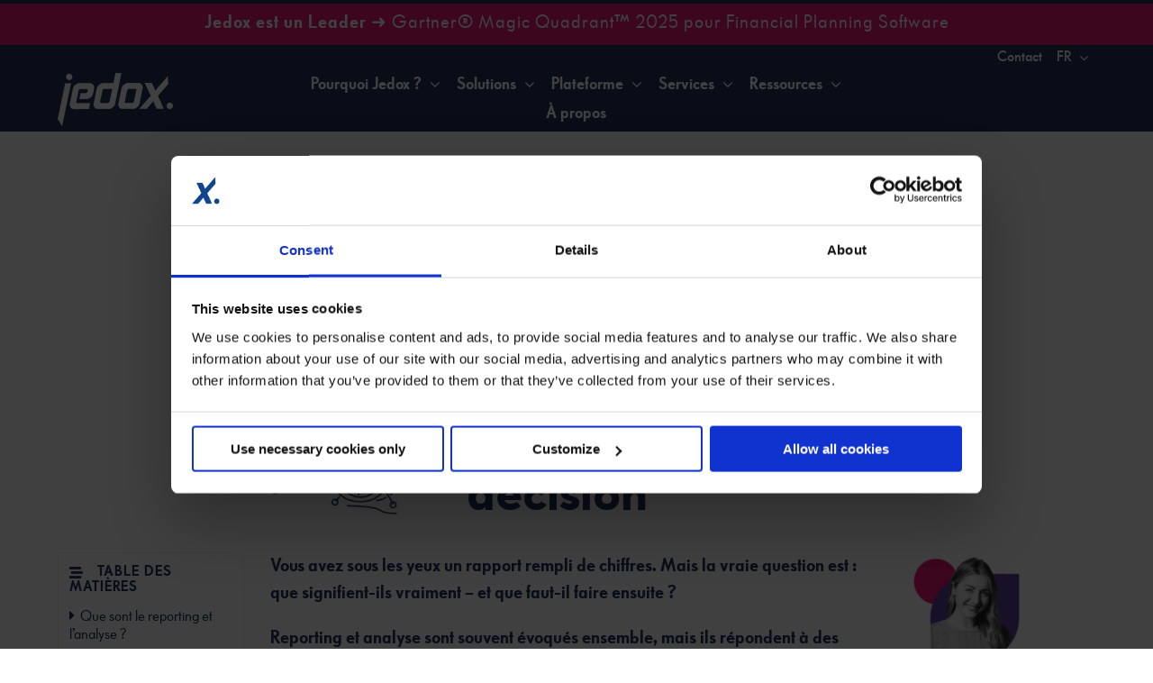

--- FILE ---
content_type: text/css
request_url: https://www.jedox.com/wp-content/themes/jdx/style.css?ver=1.0.5574
body_size: 9669
content:
/*
Theme Name: www.jedox.com
Description: Child theme for Avada theme for the Jedox AG
Author: Marc Troendle (Jedox AG)
Author URI: http://jedox.com
Template: Avada
Version: 1.0.1
Text Domain:  JDX
*/


/* ====================
    Avada & WP Resets
==================== */

    /* Post Date */
    .jdx #wrapper .jdx-post-date,
    .jdx #wrapper .post-date,
    .jdx #wrapper .rss-date { 
        font-size: 0.8em;
        display: block;
    }

    /* Fusion Checklist */
    .jdx #wrapper .fusion-checklist h2,
    .jdx #wrapper .fusion-checklist h3,
    .jdx #wrapper .fusion-checklist h4 { 
        margin-top: 0px !important;
    }

    /* Fusion Toggle */
    .jdx #wrapper .fusion-accordian .fusion-toggle-heading { 
        color: #20355F;
    }

    .jdx #XXXwrapper .fusion-panel:hover {
        -webkit-box-shadow: 0 5px 25px 0 rgba(32,53,95,0.25);
        box-shadow: 0 5px 25px 0 rgba(32,53,95,0.25);
    }

    /* Liftup Shadow */
    .jdx #wrapper .hover-type-liftup:before {
        -webkit-box-shadow: 0 5px 25px 0 rgba(32,53,95,0.25) !important;
        box-shadow: 0 5px 25px 0 rgba(32,53,95,0.25) !important;
    }

    /* Sidebar */
    .jdx #wrapper #main .fusion-column-wrapper .fusion-widget-area .widget-title:first-child,
    .jdx #wrapper #main #sidebar .widget-title:first-child {
        margin-top: 0px !important;
    }

    @media only screen and (min-width: 1000px) {
        
        .jdx #XXXwrapper #main #sidebar {
            padding-top: 0px !important;
        }

    }

    /* To Top */
    .jdx #toTop {
        background: #ED1979 !important;
    }

    /* Checklist */ 
    .XXXjdx #wrapper #main .fusion-checklist,
    .XXXjdx #wrapper #main ul.fusion-checklist {
        margin: 10px 0 5%;
    }

    .jdx #wrapper #main .fusion-checklist .fusion-li-item .fusion-li-item-content,
    .jdx #wrapper #main ul.fusion-checklist .fusion-li-item .fusion-li-item-content  {
        line-height: 1.5;
    }

    /* Image Slider */
    .jdx .jdx-trust.jdx-analyst-badge .flex-direction-nav {
        display: none;
        visibility: hidden;
    }

    /* Responsive Videos & iFrames 
    16:9 FORMAT => 56.25% // 4:3 FORMAT => 75% */
    .jdx #wrapper .fusion-video {
        width: 100% !important;
        max-width: 1920px!important;
        max-height: 1080px !important;
    }

    .jdx #wrapper .jdx-responsive-iframe,
    .jdx #wrapper .fluid-width-video-wrapper {
        position: relative;
        max-width: 100% !important;
        height: 0;
        padding-top: 56.25% !important;
        margin: 0 auto;
    }

    .jdx #wrapper .jdx-responsive-iframe iframe,
    .jdx #wrapper .fluid-width-video-wrapper iframe,
    .jdx #wrapper .fluid-width-video-wrapper embed {
        position: absolute;
        top: 0;
        left: 0;
        right: 0;
        bottom: 0;
        width: 100% !important;
        height: 100% !important;
    }

    .jdx #wrapper .jdx-use-cases ul {
        padding-left: 20px !important;
        margin: 0 0 20px !important;
    }


/* ====================
    Typo
==================== */

    /* Typo antializing */
    html {
      -moz-osx-font-smoothing: grayscale;
      -webkit-font-smoothing: antialiased;
      font-smoothing: antialiased;
      font-weight: 400;
    }

    @-moz-document url-prefix() {
      body {
        font-weight: lighter !important;
      }
    }

    /* Mobile Reduce Global Font Size */
    @media only screen and (max-width: 640px) {

        body,
        .jdx,
        .jdx #wrapper p {
            font-size: 18px;
        }

    }

    /* Standards */
    .jdx #wrapper a {
        outline: none!important;
    }

    .jdx #wrapper small,
    .jdx #wrapper .small {
        font-size: 14px !important;
        line-height: 1.0 !important;
    }

    .jdx #wrapper sup,
    .jdx #wrapper sup:hover {
        color: #ed1979 !important;
    }

    .jdx #wrapper strong,
    .jdx #wrapper b {
        font-family: "PaneuropaNova Bold", Arial, Helvetica, sans-serif;
        font-weight: 400;
    }

    /* Hero Headline */
    .jdx #wrapper .hero-headline {
        line-height: 1.0;
    }

    /* Lead */
    .jdx #wrapper .lead p {
        font-size: 1.25em;
        line-height: 1.5;
    }

    /* Caption */
    .jdx #wrapper .caption p,
    .jdx #wrapper .caption h1, 
    .jdx #wrapper .caption h2,
    .jdx #wrapper .caption h3,
    .jdx #wrapper #dynamic-headline {
        font-size: 20px !important;
        font-family: "PaneuropaNova Medium", Arial, Helvetica, sans-serif;
        font-weight: 400;
        line-height: 1.0;
        letter-spacing: 1px !important;
        text-transform: uppercase !important;
    }

    .jdx #wrapper .caption.light p,
    .jdx #wrapper .caption.light h1,
    .jdx #wrapper .caption.light h2,
    .jdx #wrapper .caption.light h3 {
       color: rgba(32,53,95,0.5);
    }

    .jdx #wrapper .caption.fusion-title {
        margin-bottom: 10px !important;
    }

    @media only screen and (max-width: 640px) {

        .jdx #wrapper .caption p,
        .jdx #wrapper .caption h1, 
        .jdx #wrapper .caption h2,
        .jdx #wrapper .caption h3 {
            font-size: 16px !important;
        }
        .jdx #wrapper .caption.fusion-title {
            margin-bottom: 5px !important;
        }

    }

    /* Quote */
    .jdx #wrapper .quote p {
        font-size: 1.5em;
        line-height: 1.15;
        margin: 20px auto !important;
    }

    @media only screen and (max-width: 640px) {
        .jdx #wrapper .quote p {
            font-size: 1.25em;
        }
    }

    .jdx #wrapper blockquote {
        position: relative;
        padding: 40px;
        margin: 1.5em auto;
        border: none;
        background: rgba(32,53,95,0.25);
        background: #F0EFE7;
    }

    .jdx #wrapper blockquote p,
    .jdx #wrapper blockquote a,
    .jdx #wrapper blockquote h2,
    .jdx #wrapper blockquote h3 {
        position: relative;
        z-index: 2;
        margin-top:  0px !important;
    }

    .jdx #wrapper blockquote:before {
        position: absolute;
        z-index: 1;
        top: 20px;
        left: 20px;
        content: url("https://www.jedox.com/wp-content/themes/jdx/assets/media/icon-quote.png");
        width: 50px;
        height: 20px;
        opacity: 0.5;
    }

    @media only screen and (min-width: 1000px) and (max-width: 1280px) {
        .jdx #wrapper .jdx-testimonial-florian .fusion-flex-column {
            width:100% !important;
        }
        .jdx #wrapper .jdx-testimonial-florian .jdx-overlay {
            min-height: 600px !important;
        }
        .jdx #wrapper .jdx-testimonial-florian .fusion_builder_column_2_5 .fusion-content-layout-column {
            padding: 5% !important;
        }
    }

    /* Icons */
    .jdx #wrapper .jdx-icon {}
    .jdx #wrapper .jdx-quote-icon {}
    
    @media only screen and (max-width: 640px) {
        .jdx #wrapper img[src*="icon"],
        .jdx #wrapper .jdx-icon img,
        .jdx #wrapper .jdx-quote-icon img {
            max-width: 50px;
        }
    }

    /* Text Shadow */
    .jdx #wrapper .text-shadow {
        text-shadow: 0 0 10px rgba(0,0,0,0.5);
    }

    /* Reduced */
    .jdx #wrapper .reduced,
    .jdx #wrapper .reduced p,
    .jdx #wrapper .reduced .toggle-content{
        font-size: 18px !important; /* 0.8em */
    }

    /* Last Paragraph */
    .jdx #XXXwrapper .fusion-text p:last-child {
        margin-bottom: 0px;
    }

    /* Image Shadow */
    .jdx #wrapper .img-shadow {
        -webkit-box-shadow: 0 5px 25px 1px rgba(32,53,95,0.5);
        box-shadow: 0 5px 25px 1px rgba(32,53,95,0.5);
    }

    /* Image Border-Radius */
    .jdx #wrapper img.img-radius,
    .jdx #wrapper .img-radius img {
        border-radius: 15px;
    }

    /* Avatar */
    .jdx #wrapper .avatar {
        display: none !important;
        visibility: hidden !important;
    }

    /* Relazted Post Carousel */
    .jdx #wrapper .related-posts .fusion-carousel-item {
        min-width: 300px !important;
    }


/* ====================
    Buttons & Links
==================== */

    /* Buttons */
    .jdx #wrapper #main .fusion-button {
        margin: 1.0em .25em 0 0;
    }
    
    .jdx #wrapper #main .jdx-cta-standard  .fusion-button,
    .jdx #wrapper #main .jdx-button-item .fusion-button,
    .jdx #wrapper #sticky-button {
        margin: 0px !important;
    } 

    .jdx #wrapper #sticky-button,
    .jdx #wrapper #main .fusion-button.reset-btn-margin-all {
        margin: 0px !important;
    } 

    .jdx #wrapper #main .fusion-button.reset-btn-margin-top {
        margin-top: 0px !important;
    } 

    .jdx #wrapper #main .fusion-button.reset-btn-margin-right {
        margin-right: 0px !important;
    } 

    .jdx #wrapper #main .fusion-button.reset-btn-margin-inline {
        margin: .25em  !important;
    } 

    .jdx #wrapper .fusion-button.button-small .fusion-button-text,
    .jdx #wrapper .fusion-button.button-medium .fusion-button-text {
        font-size: 18px !important;
    }

    /* Teaser Link */
    @keyframes jdx-slide {
        0%, 100% { transform: translate(0, 0); }
        50% { transform: translate(10px, 0); }
    }

    .jdx #wrapper .teaser-link a,
    .jdx #wrapper a.teaser-link {
        position: relative;
        padding: 1.0em 0 0;
        margin: 0 0 0 30px;
        font-family: "PaneuropaNova Medium", Arial, Helvetica, sans-serif;
        font-weight: 400;
        color: #ED1979;
        display: inline-block;
    }

    .jdx #wrapper .teaser-link a:before,
    .jdx #wrapper a.teaser-link:before {
        content: "\f30b"; /* f061 // → // ➞ */
        position: absolute;
        top: 22px;
        left: -30px;
        font-family: "Font Awesome 5 Free";
        font-weight: 900;
        color: #ED1979;
        display: inline-block;
        padding: 0;
    }

    .jdx #wrapper .teaser-link a:hover,
    .jdx #wrapper a.teaser-link:hover {
        color: #ED1979;
    }

    .jdx #wrapper .teaser-link a:hover:before,
    .jdx #wrapper a.teaser-link:hover:before {
        animation: jdx-slide 1000ms ease-in-out infinite;
    }

    @media only screen and (max-width: 640px) {

        .jdx #wrapper .teaser-link a,
        .jdx #wrapper a.teaser-link {
            padding: 10px 0;
        }

        .jdx #wrapper .teaser-link a:before,
        .jdx #wrapper a.teaser-link:before {
            position: absolute;
            top: 12px;
        }

        .jdx #wrapper .jdx-sub-teaser .teaser-link a,
        .jdx #wrapper .jdx-sub-teaser a.teaser-link {
            padding-bottom: 0;
        }

    }


/* ====================
    Inverted
==================== */

    .jdx #wrapper .inverted,
    .jdx #wrapper .inverted a,
    .jdx #wrapper .inverted p,
    .jdx #wrapper .inverted li,
    .jdx #wrapper .inverted h1,
    .jdx #wrapper .inverted h2,
    .jdx #wrapper .inverted h3,
    .jdx #wrapper .inverted h4 {
        color: #fff !important;
    }

    .jdx #wrapper .inverted .caption.light p,
    .jdx #wrapper .inverted .caption.light h1,
    .jdx #wrapper .inverted .caption.light h2,
    .jdx #wrapper .inverted .caption.light h3 {
       color: rgba(255,255,255,0.5) !important;
    }

    .jdx #wrapper .inverted a {
        text-decoration: underline !important;
    }

    .jdx #wrapper .inverted .teaser-link a {
        color: #ED1979 !important;
        text-decoration: none !important;
    }

    .jdx #wrapper .inverted a.fusion-button,
    .jdx #wrapper .jdx-use-cases.inverted a {
        text-decoration: none !important;
    }


/* ====================
    Logo
==================== */

    /* Logo SVG */
    .jdx #wrapper .fusion-standard-logo {
        width: 128px !important;
        height: 64px !important;
        max-height: 64px !important;
    }

    @media only screen and (max-width: 640px) {
        
        .jdx #wrapper .fusion-standard-logo {
            width: 96px !important;
            height: 48px !important;
        }

    }


/* ====================
    Mega Menu
==================== */
    
    .jdx #wrapper .jdx-header-menu {}
    .jdx #wrapper #jdx-header-top-menu {}
    .jdx #wrapper #jdx-header-main-menu {}
    
    .jdx #wrapper #jdx-header-main-menu .awb-menu.awb-menu_desktop .fusion-megamenu-wrapper .fusion-megamenu-widgets-container {
        padding: 0 20px;
    }


    .jdx #wrapper #jdx-header-main-menu .fusion-megamenu-submenu .current_page_item a {
        color: #ed1979 !important;
        background: #f7f7f3;
    }


    .jdx #wrapper .jdx-header-menu .jdx-menu-title a {
        font-size: 18px;
        font-family: "PaneuropaNova Bold", Arial, Helvetica, sans-serif;
        font-weight: 400;
    }

    .jdx #wrapper #jdx-header-main-menu .jdx-menu-featured-wrap {
        padding: 10px 0;
    }

    .jdx #wrapper #jdx-header-main-menu .jdx-menu-featured-wrap strong {
        font-size: 18px;
        font-family: "PaneuropaNova Bold", Arial, Helvetica, sans-serif;
        font-weight: 400;
        margin: 0 auto .5em;
        display: block;
    }

    .jdx #wrapper #jdx-header-main-menu .jdx-menu-featured-wrap .jdx-menu-featured-img {
    }

    .jdx #wrapper #jdx-header-main-menu .jdx-menu-featured-wrap .jdx-menu-featured-text {
    }

    .jdx #wrapper #jdx-header-main-menu .jdx-menu-featured-wrap a.teaser-link {
        font-size: 18px;
        font-family: "PaneuropaNova Bold", Arial, Helvetica, sans-serif;
        font-weight: 400;
    }

    .jdx #wrapper .jdx-header-menu .wpml-ls-link {
        z-index: 5555555 !important;
    }

    @media only screen and (max-width: 480px) {
        .jdx #wrapper .jdx-header-menu .menu-mobile-hidden {
            visibility: hidden;
            display: none;
        }
    }

    @media only screen and (max-width: 1000px) {
        .jdx #wrapper #.jdx #wrapper .jdx-header-menu a {
            padding: 0 10px 0 30px !important;
            font-size: 18px !important;
            font-family: "PaneuropaNova Bold", Arial, Helvetica, sans-serif;
            font-weight: 400;
        }
        .jdx #wrapper .jdx-header-menu .fusion-megamenu-submenu a {
            padding: 0 10px 0 40px !important;
            font-size: 18px !important;
            font-family: "PaneuropaNova Bold", Arial, Helvetica, sans-serif;
            font-weight: 400;
        }
    }

    @media only screen and (min-width: 1000px) {
        .jdx #wrapper .jdx-header-menu #menu-item-81933,  
        .jdx #wrapper .jdx-header-menu #menu-item-81002, 
        .jdx #wrapper .jdx-header-menu #menu-item-81909 {
            margin-top: 40px;
        }
    }


/* ====================
    Master Header
==================== */

    .jdx #wrapper .jdx-master-header {}

    @media screen and (min-width: 1880px) {
        .jdx #wrapper .jdx-master-header .jdx-column-scale {
            transform-origin: center left;
            -moz-transform: scale(1.25);
            -webkit-transform: scale(1.25);
            -o-transform: scale(1.25);
            -ms-transform: scale(1.25);
            transform: scale(1.25);
        }
    }


    .XXXjdx #wrapper .jdx-master-header .fusion-checklist .fusion-li-item .fusion-li-item-content {
        line-height: 1.5;
    }

    @media screen and (max-width: 800px) {
        .XXXjdx #wrapper .jdx-master-header .fusion-checklist .fusion-li-item .fusion-li-item-content {
            font-size: 20px;
        }
    }


/* ====================
    Quick Link Menu
==================== */

    .jdx #wrapper .jdx-quick-link-menu,
    .jdx #wrapper .jdx-quick-link-menu .fusion-menu-element-list {
        background: rgba(255,255,255,0.25) !important;
    }

    .jdx #wrapper .jdx-quick-link-menu .collapsed-nav-text {
        width:95%;
        text-align: left !important;
    }

    .jdx #wrapper .jdx-quick-link-menu a {
        text-decoration: none !important;
    }


/* ====================
    Hero
==================== */

    /* Hero */
    .jdx #wrapper .jdx-hero {
        min-height: 600px !important;
    }

    @media only screen and (max-width: 1000px) {

        .jdx #wrapper .jdx-hero {
            min-height: auto !important;
        }

    }

    @media only screen and (min-width: 1480px) {
        .jdx #wrapper .jdx-intro-image,
        .jdx #XXXwrapper .jdx-intro-mockup {
            min-height: 75vh !important;
        }  
    }

    /* Hero - Image 
    .jdx #wrapper .jdx-intro-image {} */

    .jdx #wrapper .jdx-intro-image:after {
        position: absolute;
        content: '';
        z-index: auto;
        width: 100%;
        height: 100%;
        top: 0;
        left: 0;
        bottom: 0;
        right: 0;
        background-image: url("assets/media/header-mask-super.png");
        background-position: left bottom; /* 0% 100% */
        background-size: cover;
    }

    @media only screen and (max-width: 1000px) {
        .jdx #wrapper .jdx-intro-image:after {
            /* TO BE DEFINE */
        }
    }

    @media only screen and (min-width: 1000px) {
        .jdx #wrapper .jdx-intro-image .lead {
            max-width:80%;
        }
    }

    /* Hero - Mockup 
    .jdx #wrapper .jdx-intro-mockup {} */

    /* Hero - Scribbel
    .jdx #wrapper .jdx-intro-scribble {} */

    .jdx #wrapper .jdx-intro-scribble .fusion-imageframe {
        max-width: 480px !important;
        height: auto !important;
    }

    /* Hero - Clean
    .jdx #wrapper .jdx-intro-clean {} */


/* ====================
    Main
==================== */

    /* Main
    .jdx #wrapper .jdx-main {} */

    /* Description 
    .jdx #wrapper .jdx-description {} */

    /* Pain 
    .jdx #wrapper .jdx-pain {} */

    /* Medicine 
    .jdx #wrapper .jdx-medicine {} */


/* ====================
    Tabs
==================== */
.jdx #wrapper .jdx-rounded-tabs .nav {
    margin: 1.0em auto;
    background: none;
    border: none;
}

.jdx #wrapper .jdx-rounded-tabs .nav .nav-tabs  {
    padding: 5px;
    background: #f7f7f3;
    border-radius: 30px;
}

.jdx #wrapper .jdx-rounded-tabs .nav .nav-tabs .tab-link  {
    border: none;
    background: none;
    border-radius: 25px;
    border: 2px solid #f7f7f3;
}

.jdx #wrapper .jdx-rounded-tabs .nav .nav-tabs .active .tab-link  {
    border: 2px solid #ed1979;
}

.jdx #wrapper .jdx-rounded-tabs .tab-content .tab-pane  {
    background: #f7f7f3;
    border-radius: 25px;
}


/* ====================
    Topics
==================== */

    /* Topics
    .jdx #wrapper .jdx-topics {} */

    /* Power Positions
    .jdx #wrapper .jdx-powerposition {} */

    @media only screen and (min-width: 1000px) {
        .jdx #wrapper .jdx-powerposition .fusion_builder_column_inner_1_6 .fusion-column-wrapper {
            margin-right: 0px !important;
            text-align: right !important;
        }
    }

    /* Feature List
    .jdx #wrapper .jdx-featurelist {} */

    /* Feature List Simple
    .jdx #wrapper .jdx-featurelist-simple {} */

    /* Feature List Simple
    .jdx #wrapper .jdx-featurelist-tabs {} */

    .jdx .jdx-featurelist-tabs .nav-tabs li:hover,
    .jdx .jdx-featurelist-tabs .nav-tabs li.active {
        background: #fff;
    }

    .jdx .jdx-featurelist-tabs .fusion-tabs img {
        -webkit-box-shadow: 0 5px 25px 0 rgba(32,53,95,0.25);
        box-shadow: 0 5px 25px 0 rgba(32,53,95,0.25);
    }

    /* Definition
    .jdx #wrapper .jdx-definition {} */

    /* Corporate - Numbers
    .jdx #wrapper .jdx-corporate-numbers {} */

    /* Corporate - Executive Team
    .jdx #wrapper .jdx-corporate-executive-team {} */

    /* Corporate - Investors
    .jdx #wrapper .jdx-corporate-investors {} */

    /* Corporate - Timeline
    .jdx #wrapper .jdx-corporate-timeline {} */


/* ====================
    Trust
==================== */

    /* Trust
    .jdx #wrapper .jdx-trust {} */

    /* Testimonial - Clean
    .jdx #wrapper .jdx-testimonial-clean {} */

    /* Testimonial - Overlay
    .jdx #wrapper .jdx-testimonial-overlay {} */

    /* Testimonial - Video
    .jdx #wrapper .jdx-testimonial-video {} */

    /* Testimonial - Carousel
    .jdx #wrapper .jdx-testimonial-carousel {} */

    /* Logo Wall
    .jdx #wrapper .jdx-logo-wall {} */

    /* FAQ
    .jdx #wrapper .jdx-faq {} */

    /* Analyst Clean
    .jdx #wrapper .jdx-analyst-clean {} */

    /* Analyst Badge
    .jdx #wrapper .jdx-analyst-badge {} */

    /* Companies using Jedox
    .jdx #wrapper .jdx-companies-using-jedox {} */


/* ====================
    Related
==================== */

    /* Related
    .jdx #wrapper .jdx-related {} */

    /* Sub Teaser
    .jdx #wrapper .jdx-sub-teaser {} */

    /* Sub Teaser Mockup
    .jdx #wrapper .jdx-sub-teaser-mockup {} */

    /* Sub Teaser Text
    .jdx #wrapper .jdx-sub-teaser-text {} */

    /* Spotlight
    .jdx #wrapper .jdx-spotlight {} */

    /* Related Content
    .jdx #wrapper .jdx-related-content {} */


/* ====================
    Conversion
==================== */

    /* Conversion
    .jdx #wrapper .jdx-conversion {} */

    /* CTA - Standard
    .jdx #wrapper .jdx-cta-standard {} */

    /* CTA - Related Content (Whitepaper + Webinar)
    .jdx #wrapper .jdx-cta-related-content {} */

    /* CTA - Demo
    .jdx #wrapper .jdx-cta-demo {} */

    /* CTA - Trial
    .jdx #wrapper .jdx-cta-trial {} */

    /* Gated
    .jdx #wrapper .jdx-gated {} */


/* ====================
    UI Element
==================== */

    /* UI Element
    .jdx #wrapper .jdx-ui-element {} */

    /* Table of Content - Vertical
    .jdx #wrapper .jdx-tableofcontent-vertical {} */

    /* Table of Content - Horizontal
    .jdx #wrapper .jdx-tableofcontent-horizontal {} */

    .jdx #wrapper #main .jdx-tableofcontent-horizontal a.fusion-button {
        margin: 0 .25em .25em 0;
    }

    @media only screen and (max-width: 480px) {

        .jdx #wrapper #main .jdx-tableofcontent-horizontal a.fusion-button {
            width: 100% !important;
            margin: 0 0 .25em 0 !important;
            display: block !important;
        }
        .jdx #wrapper #main .jdx-tableofcontent-horizontal div {
            width: 100% !important;
        }
        .jdx #wrapper #main .jdx-tableofcontent-horizontal i {
            display: none !important;
            visibility: hidden !important;
        }

    }

    /* Filter
    .jdx #wrapper .jdx-filter {} */

    /* Breadcrumb
    .jdx-breadcrumb {} */

    .jdx #wrapper .jdx-breadcrumb .rank-math-breadcrumb p,
    .jdx #wrapper .jdx-breadcrumb .rank-math-breadcrumb a {
        font-size: 14px !important;
        color: rgba(32,53,95,0.5);
    }

    .jdx #wrapper .jdx-breadcrumb .rank-math-breadcrumb a:hover {
        color: #ED1979;
    }

    .jdx #wrapper .jdx-breadcrumb .rank-math-breadcrumb p {
        margin-bottom: -20px;
    }


/* ====================
    CUSTOM
==================== */

    /* Custom
    .jdx #wrapper .jdx-custom {} */

    /* Clean Text 
    .jdx #wrapper .jdx-clean-text {}*/ 

    /* Newsletter
    .jdx #wrapper .jdx-newsletter {} */

    /* Cloud Trial
    .jdx #wrapper .jdx-cloud-trial {} */

    /* Anchor Boxed
    .jdx #wrapper .jdx-anchor-boxed  {} */

    /* Academy Courses
    .jdx #wrapper .jdx-academy-courses {} */

    .jdx #wrapper .jdx-academy-courses .reading-box h2 {
        font-size: 25px !important;
    }

    /* Pricing Table
    .jdx #wrapper .jdx-pricing-table {} */

    .jdx #wrapper .jdx-pricing-table .most-popular {
        position: relative;
    }

    .jdx #wrapper .jdx-pricing-table .most-popular:before {
        content: 'Most Popular';
        position: absolute;
        top: 10px;
        right: 0px;
        padding: .25em .75em;
        margin: 0;
        color: #fff !important;
        font-size: 13px;
        letter-spacing: 1px;
        background: #20355f;
    }

    html:lang(de) .jdx #wrapper .jdx-pricing-table .most-popular:before {
        content: 'Beliebtestes Paket';
    }

    html:lang(fr) .jdx #wrapper .jdx-pricing-table .most-popular:before {
        content: 'le plus populaire';
    }


/* ====================
    Carers Page
==================== */

    .jdx #wrapper #jdx-career-spirit .fusion-flip-box .flip-box-front {
        padding: 0 !important;
    }

    .jdx #wrapper #jdx-career-spirit .flip-box-heading {
        font-size: 30px !important;
        margin: 20px auto !important;
    }

    .jdx #wrapper #jdx-career-spirit .flip-box-front {
        -webkit-border-radius: 0 !important;
        border-radius: 0 !important;
    }


/* ====================
    Landingpage
==================== */

    /* Landingpage
    .jdx #wrapper .jdx-landingpage {} */

    @media only screen and (max-width: 1024px) {

        .XXXjdx #wrapper .fusion-header,
        .XXXjdx #wrapper .jdx-landingpage.jdx-header-clean {
            padding: 10px 5% !important;
        }

    }

    /* Header Clean
    .jdx #wrapper .jdx-header-clean {} */

    /* About Us
    .jdx #wrapper .jdx-about-us {} */

    /* Footer Clean
    .jdx #wrapper .jdx-footer-clean {} */


/* ====================
    Footer
==================== */

    .jdx #wrapper .jdx-footer {}
    .jdx #wrapper .jdx-footer.jdx-footer-copyright {}
    .jdx #wrapper .jdx-footer.jdx-footer-main {}

    .jdx .wpml-ls-statics-footer {
        background: #1d3055 !important;
        padding: 20px 5%;
        margin: 0;
        border: none!important;
    }

    .jdx .wpml-ls-statics-footer a {
        font-size: 16px !important;
        color: rgba(255,255,255,0.5) !important;
        background: rgba(0,0,0,0) !important;
    }


/* ====================
    HubSpot
==================== */

    /* Form  */
    .jdx .jdx-hs-form {
        width: 100% !important;
        max-width: 100% !important;
    }

    /* Thank You Page */
    .hs-form .hs_double_opt_in_completed {
        visibility: hidden !important;
        display: none !important;
    }

    .jdx .jquery-hidden {
        visibility: hidden !important;
        display: none !important;
    }

   .jdx.XXXadmin-bar .cookieconsent-fallback-info {
        display: none !important;
        visibility: hidden !important;
    }

    .jdx .cookieconsent-optout-marketing.cookieconsent-fallback-info,
    .jdx #wrapper .cookieconsent-fallback-info {
        width: 100%;
        height: auto;
        padding: 4em 2em; 
        margin: 20px auto;
        color: #20355f;
        background: #F0EFE7;
        border: 1px solid rgba(32,53,95,0.25);
        text-align: center;
    }

    .jdx .cookieconsent-optout-marketing.cookieconsent-fallback-info p,
    .jdx #wrapper .cookieconsent-fallback-info p {
        color: #20355f !important;
    }

    .jdx .cookieconsent-optout-marketing.cookieconsent-fallback-info a,
    .jdx #wrapper .cookieconsent-fallback-info a {
        color: #fff !important;
        padding: 11px 20px;
        margin: 20px auto 0 !important;
        letter-spacing: 1px;
        font-size: 13px;
        line-height: 16px;
        text-align: center;
        text-decoration: none !important;
        text-transform: uppercase;
        text-shadow: none;
        border: 1px solid #20355f;
        -webkit-border-radius: 5px;
        border-radius: 5px;
        background: #20355f;
        display: inline-block;
        box-shadow: none;
        box-sizing: border-box;
    }

    /* Preloader
    #preloader {
        position: fixed;
        z-index: 9999;
        top: 0;
        left: 0;
        right: 0;
        bottom: 0;
        width: 100%;
        height: 100%;
        background: rgba(255,255,255,0.5) url(assets/media/cube-loader.gif) no-repeat center center;
        display: block;
        visibility: visible;
    } */

    /* PopUp */
    .jdx #hs-web-interactives-bottom-anchor .hs-cta-embed__loaded {
        -webkit-box-shadow: 0 5px 25px 0 rgba(32,53,95,0.25);
        box-shadow: 0 5px 25px 0 rgba(32,53,95,0.25);
    } 


/* ====================
    Modal
==================== */

    .jdx .fusion-modal .modal-header {
        height: 20px !important;
        min-height: 0px !important;
        padding: 0px !important;

    }

    .jdx .fusion-modal .modal-content {
        border-radius: 15px;

    }

    .jdx .fusion-modal .modal-header button.close {
        position: absolute;
        z-index: 999999;
        top: 10px;
        right: 10px;
        font-size: 40px;
    }

    .jdx .modal-header .modal-title {
        width: 0px !important;
        height:  0px !important;
        display: none !important;
        visibility: hidden !important;
    }

    .jdx .fusion-modal .modal-body  {
        padding: 2.5% 5% 5% !important;
        
    }

    .jdx .fusion-modal .modal-body #jdx-hbspt-form-cloud  {
        padding-top: 20px !important;
        
    }


/* ====================
    Online Courses
==================== */

    .jdx .jdx-online-course-item a {
        padding: 0;
        margin: 0 auto 2.5%;
        background: #fff;
        display:block;
        border: 1px solid rgba(32,53,95,0.25);
    }

    .jdx .jdx-online-course-item a:hover {
        -webkit-box-shadow: 0 5px 25px 0 rgba(32,53,95,0.25);
        box-shadow: 0 5px 25px 0 rgba(32,53,95,0.25);
    }

    .jdx #wrapper .jdx-online-course-inner {
        padding: 5%;
    }

    .jdx #wrapper #online-course-thumbnail {
        position: relative;
        border: 1px solid rgba(32,53,95,0.25);
    }

    .jdx .jdx-online-course-item .jdx-online-course-thumb img {
        width: 100%;
        height: auto;
        border-bottom: 1px solid rgba(32,53,95,0.25);
    }

    .jdx .jdx-online-course-item h3 {
        margin: 0 auto 10px;
        font-size: 20px;
    }

    .jdx .jdx-online-course-item h3 small {
        width: 100%;
        padding: 0 0 10px;
        color: rgba(32,53,95,0.5);
        font-size: 14px !important;
        font-family: "PaneuropaNova Medium", Arial, Helvetica, sans-serif;
        font-weight: 400;
        line-height: 1.0;
        letter-spacing: 0px;
        display: inline-block;
    }

    .jdx .jdx-online-course-item .jdx-online-course-icon {
        float: right;
    }

    @media only screen and (min-width: 640px) {
        .jdx #wrapper .jdx-online-course-item {
            float: left;
            width: 49%;
            margin: 0 1% 1% 0;
        }
        .jdx .jdx-online-course-item h3 {
            min-height: 125px;
        }
    }

    @media only screen and (min-width: 1000px) {
        .jdx #wrapper .jdx-online-course-item {
            width: 32.33%;
        }
    }

    @media only screen and (min-width: 1280px) {
        .jdx #wrapper .jdx-online-course-item {
            width: 24%;
        }
    }

    .jdx #wrapper #online-course-thumbnail-wrapper {
        position: relative;
    }

    .jdx #wrapper #online-course-thumbnail-wrapper a {
        position: absolute;
        top: 50%;
        left: 50%;
        padding: 0;
        margin: -48px 0 0 -48px;
        width: 96px;
        height: 96px;
    }

    .jdx #wrapper #online-course-thumbnail {
        border: 1px solid #F4F4F4;
    }


/* ====================
    Blog
==================== */

/* Blog Overview Page */
.jdx-blog-overview{}

.jdx #wrapper .jdx-blog-overview .fusion-image-wrapper {
    background: #20355F;
    background: -moz-linear-gradient(185deg, rgba(37,63,111,1) 10%, rgba(32,53,95,1) 90%);
    background: -moz-linear-gradient(185deg, rgba(37,63,111,1) 10%, rgba(32,53,95,1) 90%);
    background: -webkit-linear-gradient(185deg, rgba(37,63,111,1) 10%, rgba(32,53,95,1) 90%);
    background: linear-gradient(185deg, rgba(37,63,111,1) 10%, rgba(32,53,95,1) 90%);
}

.jdx-blog-overview-header {}
.jdx-blog-overview-last-post {}
.jdx-blog-overview-post-grid {}


/* Blog Post Cards */
.jdx-post-card {}
.jdx-post-card.medium {}
.jdx-post-card.large {}

.jdx #wrapper .fusion-post-cards ul.fusion-grid {
    margin-top: 0px;
}

.jdx #wrapper .jdx-post-card:hover .fusion-title h3 {
    color: #ED1979 !important;
}


/* Blog Meta */
.jdx #wrapper .fusion-meta-tb span {
    font-size: 0;
}

.jdx #wrapper .fusion-meta-tb span a,
.jdx #wrapper .fusion-meta-tb span.fusion-tb-published-read-time,
.jdx #wrapper .fusion-meta-tb span.fusion-tb-published-date,
.jdx #wrapper .fusion-meta-tb span.fusion-tb-modified-date {
    font-size: 12px;
}


/* Default Post Class */
.jdx-blog {}


/* Header */ 
.jdx-post-header {}


/* Content */ 
.jdx-post-content-main {}

.xxxjdx #wrapper .jdx-post-content-main h2 {
    font-size: 1.75em !important;
    margin: 40px auto 10px !important;
}

.xxxjdx #wrapper .jdx-post-content-main h3 {
    font-size: 1.5em !important;
    margin: 40px auto 10px !important;
}

.xxxjdx #wrapper .jdx-post-content-main h4 {
    font-size: 1.25em !important;
    margin: 40px auto 10px !important;
}

.jdx #wrapper .jdx-post-content-main img {
    border: thin solid rgba(32,53,95,0.2)
}

.jdx #wrapper .jdx-post-content-main .wp-caption-text {
    font-size: 14px;
}

.jdx #wrapper .jdx-post-content-main ul,
.jdx #wrapper .fusion-panel ul {
    padding: 0;
    margin: 1em 0 1em .25em;
    list-style: none;
}

.jdx #wrapper .jdx-post-content-main ul li,
.jdx #wrapper .fusion-panel ul li {
    padding: .5em 0 .5em 1.0em;
}

.jdx #wrapper .jdx-post-content-main ul li:before,
.jdx #wrapper .fusion-panel ul li:before {
    content: "\f105";
    width: 1.0em;
    margin-left: -1.0em;
    padding: 0 .5em 0 0;
    font-size: 1.0em;
    color: #5d3e98;
    font-family: "Font Awesome 5 Free";
    font-weight: 900;
    text-align: center;
    display: inline-block;
}

.jdx #wrapper ul.minus li:before { content: "\f068"; }

.jdx #wrapper ul.check li:before { content: "\f00c"; }

.jdx #wrapper ul.plus li:before { content: "\f067"; }

.jdx #wrapper ul.chevron li:before { content: "\f054"; }

.jdx #wrapper ul.arrow li:before { content: "\f061"; }


.jdx #wrapper .jdx-post-content-main ol {
    padding: 0;
    margin: 1.5em 0 1.5em .5em;
    list-style: none;
    counter-reset: li;
}

.jdx #wrapper .jdx-post-content-main ol li {
    padding: .5em 0 .5em 1.5em;
    counter-increment: li;
}

.jdx #wrapper .jdx-post-content-main ol li::before {
    width: 1.0em;
    margin-left: -1.5em;
    padding: 0 .5em 0 0;
    content: counter(li)'.';
    font-size: 1.0em;
    color: #5D3E98;
    font-weight: bold;
    display: inline-block;
}

.jdx #wrapper li > h2,
.jdx #wrapper li > h3,
.jdx #wrapper li > h4 {
    margin-top: 0px !important;
}

.jdx-post-content-main-main {}
.jdx-post-sidebar-left {}
.jdx-post-sidebar-right {}

/* Table of Contents */
.jdx #wrapper #jdx-tableofcontent-blog .fusion-panel,
.jdx #wrapper #jdx-tableofcontent-blog .fusion-panel:hover  {
    border: 1px solid #20355f !important;
    background: #fff !important;
    -webkit-box-shadow: none !important;
    box-shadow: none !important;
}

.jdx #wrapper #jdx-tableofcontent-blog h4 { 
    margin: 0 auto !important;
}

.jdx #wrapper #jdx-tableofcontent-blog ul {
    padding: 0;
    margin: -10px 0px 0px 5px;
    font-size: 16px !important;
    list-style: none;
}

.jdx #wrapper #jdx-tableofcontent-blog ul ul {
    margin: 0px;
}

.jdx #wrapper #jdx-tableofcontent-blog ul li {
    padding: 2px 0px 2px 10px;
}

.jdx #wrapper #jdx-tableofcontent-blog ul li:before {
    content: "\f0da"; /* Caret = f0da / Circle = f111 / Minus = f068 / Check = f00c / Plus = f067 / Chevron = f054 / Angel = f105 / Arrow = f061 / Angel */
    color: #ED1979;
    font-family: "Font Awesome 5 Free";
    font-weight: 900;
    display: inline-block;
    margin-left: -10px;
    width: 10px;
}

/* Formula */ 
.jdx #wrapper .jdx-post-content-main .formula {
    padding: .75em;
    margin: 1.5em auto;
    font-size: 1.25em;
    letter-spacing: 2px;
    text-align: center;
    line-height: 1.5;
    border: 5px solid rgba(32,53,95,0.1);
    display: block;
}

.jdx #wrapper .jdx-post-content-main .formula small {
    font-size: 16px;
    letter-spacing: 0px;
}

/* Related Content */ 
.jdx-post-related-content {}

.jdx #wrapper .jdx-post-related-content .fusion-text .jdx-conversion {
    padding-left: 0px !important;
    padding-right: 0px !important;
}

.jdx #wrapper .related-content-image {

}

/* Related Content Image */ 
.jdx #wrapper img.related-content-image {
    border: thin solid rgba(32,53,95,0.25);
    -webkit-transition: all 250ms ease;
    -moz-transition: all 250ms ease;
    -ms-transition: all 250ms ease;
    -o-transition: all 250ms ease;
    transition: all 250ms ease;
}

.jdx #wrapper img.related-content-image:hover {
    -moz-transform: scale(1.05);
    -webkit-transform: scale(1.05);
    -o-transform: scale(1.05);
    -ms-transform: scale(1.05);
    transform: scale(1.05);
    -webkit-box-shadow: 0 20px 40px 1px rgba(32,53,95,0.25);
    box-shadow: 0 20px 40px 1px rgba(32,53,95,0.25);
}


/* Tables */ 
.jdx #wrapper .jdx-blog .table-1 {
    margin: 20px auto 40px;
}

.jdx #wrapper .jdx-blog .table-1 table tr th,
.jdx #wrapper .jdx-blog .table-1 tr td {
    border: 1px solid #f0efe7 !important;
    background: #fff !important;
}

.jdx #wrapper .jdx-blog .table-1 table tr th {
    background: #f7f7f3 !important;
    font-size: 1.15em;
    font-family: "PaneuropaNova Bold", Arial, Helvetica, sans-serif;
    font-weight: 400;
}

/* Author */ 
.jdx-blog .jdx-post-author {}


/* Related Posts */ 
.jdx-blog .jdx-post-related-posts {}

.jdx #wrapper .jdx-post-related-posts .fusion-image-wrapper {
    background: #20355F;
    background: -moz-linear-gradient(185deg, rgba(37,63,111,1) 10%, rgba(32,53,95,1) 90%);
    background: -moz-linear-gradient(185deg, rgba(37,63,111,1) 10%, rgba(32,53,95,1) 90%);
    background: -webkit-linear-gradient(185deg, rgba(37,63,111,1) 10%, rgba(32,53,95,1) 90%);
    background: linear-gradient(185deg, rgba(37,63,111,1) 10%, rgba(32,53,95,1) 90%);
}


/* Blog Scroll Progressiv Bar */ 
@media only screen and (min-width: 1024px) {

    .jdx #wrapper .fusion-scroll-progress.fusion-fixed-bottom {
        bottom: unset !important;
        top: 0px !important;
        z-index: 55555;
    }

}

/* What is Highlight */ 
.jdx #wrapper .jdx-blog .jdx-what-is-highlight {
    position: relative;
    padding: 20px 20px 20px 70px !important;
    background: #F0EFE7 !important;
    margin: 40px auto;
}

.jdx #wrapper .jdx-blog .jdx-what-is-highlight h2,
.jdx #wrapper .jdx-blog .jdx-what-is-highlight h3 {
    margin-top: 0px !important;
}

.jdx #wrapper .jdx-blog .jdx-what-is-highlight:before {
    position: absolute;
    top: 20px;
    left: 20px;
    content: '';
    width: 40px;
    height: 40px;
    padding: 0px;
    margin: 0px;
    display: block;
    background-image: url("https://www.jedox.com/wp-content/themes/jdx/assets/media/jedox-x-80.png");
    background-size: 100% auto;
}

/* Keep in mind */
.jdx #wrapper .jdx-keep-in-mind,
.jdx #wrapper .jdx-expert-tip {
    position: relative;
    padding: 50px 20px 20px !important;
    background: rgba(93, 62, 152,0.1) !important;
    border: 2px solid #5d3e98;
    margin: 40px auto;

}

.jdx #wrapper .jdx-keep-in-mind:before,
.jdx #wrapper .jdx-expert-tip:before {
    position: absolute;
    top: 0px;
    left: 0px;
    content: ' ';
    width: auto;
    height: auto;
    padding: .5em .75em;
    margin: 0px;
    font-family: "PaneuropaNova Bold", Arial, Helvetica, sans-serif;
    font-weight: 400;
    font-size: 16px;
    letter-spacing: 1px;
    text-transform: uppercase;
    color: #fff;
    background: #5d3e98;
    display: block;
}

html:lang(en) .jdx #wrapper .jdx-keep-in-mind:before {content: 'Keep in mind';}
html:lang(de) .jdx #wrapper .jdx-keep-in-mind:before {content: 'Zu beachten';}
html:lang(fr) .jdx #wrapper .jdx-keep-in-mind:before {content: 'À retenir';}
html:lang(en) .jdx #wrapper .jdx-expert-tip:before {content: 'Expert Tip';}
html:lang(de) .jdx #wrapper .jdx-expert-tip:before {content: 'Experten-Tipp';}
html:lang(fr) .jdx #wrapper .jdx-expert-tip:before {content: 'Conseil expert'}


/* FAQs SHEMA.org */
.jdx #wrapper #rank-math-faq {
    position: relative;
    padding: 5% !important;
    background: #f7f7f3 !important;
    margin: 40px auto;
}

.jdx #wrapper #rank-math-faq:before {
    position: absolute;
    top: 0px;
    left: 0px;
    content: 'FAQs';
    width: auto;
    height: auto;
    padding: .5em .75em;
    margin: 0px;
    font-family: "PaneuropaNova Bold", Arial, Helvetica, sans-serif;
    font-weight: 400;
    font-size: 16px;
    letter-spacing: 1px;
    color: #fff;
    background: #5d3e98;
    display: block;
}

.jdx #wrapper #rank-math-faq .rank-math-list-item {}

.jdx #wrapper #rank-math-faq .rank-math-list-item h3.rank-math-question {
    font-size: 1.25em !important;
}

.jdx #wrapper #rank-math-faq .rank-math-list-item .rank-math-answer {}


/* ====================
    Customer Success Story
==================== */
.jdx #wrapper .jdx-hero-customer {}
.jdx #wrapper .jdx-customer-content {}
.jdx #wrapper .jdx-customer-info {}
.jdx #wrapper .jdx-customer-value-statement {}
.jdx #wrapper .jdx-customer-partner-profile {}
.jdx #wrapper .jdx-customer-cta-demo {}

.jdx #wrapper .jdx-customer-content h3 {
    margin:  1.0em auto .5em !important;
}

/* ====================
    Superplännen
==================== */
.jdx #wrapper .jdx-hero.jdx-intro-scribble {
    background: url("https://www.jedox.com/wp-content/uploads/2022/08/jdx22-default-header.jpg") !important;
    background-size: cover !important;
    background-position: center center !important;
}

.jdx #wrapper .jdx-supericon {
    padding: 15px;
    margin: 0 auto;
    background: #5D3E98;
    border: none;
    border-radius: 50%;
}

.jdx #wrapper .jdx-super:before {
    content:'';
    position: absolute;
    z-index: -2;
    top:0;
    left:0;
    right:0;
    bottom:0;
    width: 100%;
    height: auto;
    display:block;
    background: #20355f !important;
    background-image: url("https://www.jedox.com/wp-content/uploads/2022/08/jdx22-default-header.jpg") !important;
    background-color: none !important;
    background-size: cover !important;
    background-position: center center !important;
}

.XXXjdx #wrapper .jdx-super .parallax-inner:after {
    content:'';
    position: absolute;
    z-index: 99999999999999 !important;
    top:0;
    left:0;
    right:0;
    bottom:0;
    width: 100%;
    height: auto;
    display:block;
    background-image: url("https://www.jedox.com/wp-content/uploads/2022/09/parallax-master-magenta.png") !important;
    background-color: none !important;
    background-size: cover !important;
    background-position: center center !important;
    pointer-events: none;
    border: 1px solid red;
}


/* ====================
    Reprise iFrames
==================== */

    .jdx #wrapper .jdx-reprise-header {}
    .jdx #wrapper .jdx-header-reprise {}

    .jdx #wrapper #main  .jdx-reprise-header .fusion-button {
        margin: 0 !important;
    }

    .jdx #wrapper .reprise-iframe-wrap {
        max-width: 1440px !important;
        overflow: hidden;
        position: relative;
        margin: 0 auto;
        border: thin solid rgba(32,53,95,0.25);
        -webkit-box-shadow: 0 5px 25px 0 rgba(32,53,95,0.5);
        box-shadow: 0 5px 25px 0 rgba(32,53,95,0.5);
    }
    
    .jdx #wrapper #reprise-iframe {}

/* 
    .jdx #XXXwrapper .reprise-iframe-wrap {
        position: relative;
        padding-bottom: 56.25%;
        height: 0;
    }

    .jdx #XXXwrapper .reprise-iframe-wrap iframe,  
    .jdx #XXXwrapper .reprise-iframe-wrap object,  
    .jdx #XXXwrapper .reprise-iframe-wrap embed {
        position: absolute;
        top: 0;
        left: 0;
        width: 100%;
        max-width: 1580px;
        height: 100%;
        margin: 0 auto;
        border: thin solid rgba(32,53,95,0.25);
    }
*/

.jdx-browser-dot {
    height: 12px;
    width: 12px;
    background-color: #bbb;
    border-radius: 50%;
    display: inline-block;
}

.jdx-browser-container {
    border: 3px solid #f1f1f1;
    border-top-left-radius: 4px;
    border-top-right-radius: 4px;        
    -webkit-box-shadow: 0 5px 25px 0 rgba(32,53,95,0.5);
    box-shadow: 0 5px 25px 0 rgba(32,53,95,0.5);
}

.jdx-browser-top {
    padding: 5px 10px;
    background: #f1f1f1;
    border-top-left-radius: 4px;
    border-top-right-radius: 4px;
}

.jdx-browser-content {}


.jdx #wrapper .reprise-iframe-wrap {
    border: none !important;
    -webkit-box-shadow: none !important;
    box-shadow: none !important;
}


/* ====================
    The Events Calendar
==================== */
:root {
    --tec-font-family-sans-serif: "PaneuropaNova Medium", Arial, Helvetica, sans-serif;
    --tec-color-text-primary: #20355f;
}

.tribe-common .tribe-common-h1,
.tribe-common .tribe-common-h2,
.tribe-common .tribe-common-h3,
.tribe-common .tribe-common-h4,
.tribe-common .tribe-common-h5,
.tribe-common .tribe-common-h6 {
  --tec-font-family-sans-serif:"PaneuropaNova Bold", Arial, Helvetica, sans-serif;
  --tec-font-family-base: "PaneuropaNova Bold", Arial, Helvetica, sans-serif;
}
.heading-class-name {
    font-family: "PaneuropaNova Bold", Arial, Helvetica, sans-serif;
    font-weight: 400;
}

@media only screen and (min-width: 1280px) {
    .jdx #wrapper .tribe-events-calendar-list__event-date-tag-datetime {
        padding: 30px 0 0 20px;
        background-image: url('https://www.jedox.com/wp-content/themes/jdx/assets/media/calendar-date-background.png');
        background-size: 100% auto;
        background-repeat: no-repeat;
    }
    .jdx #wrapper .tribe-events-calendar-list__event-date-tag-datetime span {
        color: #fff !important;
    }
}


.jdx.single-tribe_events #wrapper #main {
    padding: 7.5% 5% !important;
}

.jdx #wrapper .tribe-common .tribe-common-l-container {
    max-width: 1440px;
    width: 100%;
}

.jdx #wrapper .tribe-events .tribe-events-header,
.jdx #wrapper .tribe-events-calendar-list-nav,
.jdx #wrapper #tribe-events-footer {
    display: none !important;
    visibility: hidden !important;
}

.jdx #wrapper .tribe-filter-bar-c-pill__pill {
    border: 2px solid #ED1979;
}

.jdx #wrapper .tribe-events-content a {
    text-decoration: none;
    border: none;
}

.jdx #wrapper .tribe-events-meta-group-details dt {
    height: 0;
    padding: 0;
    margin: 0;
    display: none;
    visibility: hidden;
}

.jdx #wrapper .tribe-events-event-meta .tribe-events-meta-group dd {
    margin: 0;
}

.jdx #wrapper .tribe-events-event-meta .tribe-events-meta-group,
.jdx #wrapper .tribe-events-event-meta {
    margin: 0 !important;
}

.jdx #wrapper .tribe-events-event-meta .tribe-events-meta-group .dtstart {
    text-decoration: none;
}

.jdx #wrapper .tribe-events-event-meta .tribe-events-meta-group .tribe-meta-value {
    margin: 8px 0 28px;
}

.jdx #wrapper .jdx-event-calendar {}
.jdx #wrapper .jdx-event-calendar-overview-page {}
.jdx #wrapper .jdx-event-calendar-single-page {}

.jdx #wrapper .jdx-event-calendar h1 {
    font-size: 40px !important;
}

.jdx #wrapper .jdx-event-calendar h2,
.jdx #wrapper .jdx-event-calendar h3,
.jdx #wrapper .jdx-event-calendar h4 {
    font-size: 30px !important;
}

.jdx #wrapper .jdx-event-calendar h1.jdx-custom-tribe-event-headline {
    margin: 0 auto 20px;
}

.jdx #wrapper .jdx-event-calendar .fusion-events-single-title-content h2 {
    display: none;
    visibility: hidden;
}

.jdx #wrapper .tribe-events-calendar-list {}

.jdx #wrapper .tribe-events-calendar-list h3.tribe-events-calendar-list__event-title {
    margin-bottom: 0px !important;
}
.jdx #wrapper .tribe-events-calendar-list .tribe-events-calendar-list__event-description {
    display: none;
    visibility: hidden;
}

.jdx #wrapper .jdx-event-calendar .fusion-events-single-title-content {
    position: static;
    display: inline-block;
    width: auto;
    margin: 10px 0 20px;
    border-radius: 5px;
    background: #20355f;
}

.jdx #wrapper .jdx-event-calendar .fusion-events-single-title-content h3 {
    font-size: 25px !important;
}

.jdx #wrapper .jdx-event-calendar .fusion-events-single-title-content .tribe-events-schedule {
    padding: 5px 15px;
    margin: 0;
    display: inline-block;
}

.jdx #wrapper .tribe-events-event-meta .tribe-events-meta-group-other h4.tribe-events-single-section-title{
    display: none;
    visibility: hidden;
}

.jdx #wrapper .tribe-events-event-meta .tribe-events-meta-group-other dt {
    font-size: 20px;
    font-family: "PaneuropaNova Bold";
    font-weight: 400;
    margin: 0 0 18px;
    color: #20355f;
}

.jdx #wrapper .tribe-events-event-meta .tribe-events-meta-group-other dl {
    margin: 0;
}

.jdx #wrapper .tribe-events-calendar-list .jdx-tribe-event-categories {
    padding: 0;
    margin: -10px auto 0;
}

.jdx #wrapper .tribe-events-calendar-list .jdx-tribe-event-categories li {
    display: inline;
    border: none;
    background-color: #f7f7f3;
    padding: 5px 10px;
    border-radius: 0px;
    margin: 0 5px 0 0;
    font-size: 14px !important;
    font-family: "PaneuropaNova Bold";
    pointer-events: none !important;
}

.jdx #wrapper .tribe-events-calendar-list .tribe-events-calendar-list__event-title-link {
    color:#20355f;
}

.jdx #wrapper .tribe-events-calendar-list .tribe-events-calendar-list__event-title-link:hover {
    color: #ED1979;
}

.jdx #wrapper .tribe-events-calendar-list .jdx-tribe-event-categories li a {
    color: #20355f !important;
}

.jdx #wrapper #jdx-events {}


.jdx.single-tribe_events #wrapper #main.clearfix.width-100 {
    padding: 0 !important;
}

.jdx #wrapper #jdx-events #jdx-event-meta .fusion-text {
    display: inline-block !important;
}

.jdx #wrapper #jdx-events #jdx-event-meta .fusion-text p {
    border: none;
    background: #f7f7f3;
    padding: 5px 10px;
    border-radius: 0px;
    margin: 0 5px 0 0;
    font-size: 14px !important;
    font-family: "PaneuropaNova Bold";
    color: #543889;
    pointer-events: none !important;
}

.XXXjdx #wrapper #jdx-events .awb-sticky > div:before {
    position: absolute;
    z-index: 1;
    top: 15px;
    right: 10px;
    content: '';
    width: 60px;
    height: 60px;
    overflow: hidden;
    background-image: url(https://www.jedox.com/wp-content/uploads/2025/07/jdx-in-action-demo-series-logo-300x300.png);
    background-size: cover;
}

/* Disable specific events */
.XXXjdx. postid-155 #wrapper #jdx-events .awb-sticky > div:before  {
    width: 0px;
    height: 0px;
    background-image: none;
}


/* ====================
    Resources NEW
==================== */
#jdx-resource-template {}

.jdx #wrapper #jdx-resources {}
.single-jdx_resources #wrapper #main {
    padding: 0px !important;
}

.jdx #wrapper .jdx_resources_types-on-demand-webinars .fusion-builder-row-4 {
    margin-top: 0px !important;
    margin-bottom: 0px !important;
    padding-top: 0px !important;
    padding-bottom: 0px !important;
}

.jdx #wrapper #jdx-resources main.fusion-fullwidth {
    padding-top: 5% !important;
    padding-bottom: 5% !important;
}

.jdx #wrapper .jdx-video-gated-wrap {
    position: relative;
}
.jdx #wrapper .jdx-video-gated-iframe {}

.jdx #wrapper .jdx-video-gated-overlay {
    content: '';
    position: absolute;
    z-index: 444444;
    top: 0;
    right: 0;
    bottom: 0;
    left: 0;
    width: 100%;
    height: 100%;
    border: thin solid rgba(32,53,95,0.2)
    background: rgba(255, 255, 255, 0.5);
    pointer-events: all;
}


/* ====================
    FacetWP
==================== */
@media (max-width: 960px) {
    .jdx #wrapper .facetwp-template .fwpl-layout, 
    .jdx #wrapper .facetwp-template-static .fwpl-layout {
        grid-template-columns: repeat(2, 1fr);
    }
}

@media (max-width: 640px) {
    .jdx #wrapper .facetwp-template .fwpl-layout, 
    .jdx #wrapper .facetwp-template-static .fwpl-layout {
        grid-template-columns: repeat(1, 1fr);
    }
}

.jdx #wrapper .facetwp-overview-customers {}
.jdx #wrapper .facetwp-overview-partners {}
.jdx #wrapper .facetwp-overview-academy-partners {}

.jdx #wrapper .facetwp-overview-standard .fwpl-result {
    border: 1px solid rgba(32, 53, 95, 0.25);
    display: block;
    -webkit-transition: all 350ms linear;
    -moz-transition: all 350ms linear;
    -ms-transition: all 350ms linear;
    -o-transition: all 350ms linear;
    transition: all 350ms linear;
}

.jdx #wrapper .facetwp-overview-standard .fwpl-result:hover {
    -moz-transform: scale(1.03);
    -webkit-transform: scale(1.03);
    -o-transform: scale(1.03);
    -ms-transform: scale(1.03);
    transform: scale(1.03);
    -webkit-box-shadow: 0 5px 25px 0 rgba(32,53,95,0.25) !important;
    box-shadow: 0 5px 25px 0 rgba(32,53,95,0.25) !important;
}

.jdx #wrapper .facetwp-customer-logo img,
.jdx #wrapper .facetwp-partner-logo img {
    width: 100%;
    max-width: 100%;
    padding: 5% 10% 0;
    margin: 0;
    display: block;
}

.jdx #wrapper .facetwp-resource-thumb img {
    width: 100%;
    max-width: 100%;
    padding: 0;
    margin: 0;
    display: block;
}

.jdx #wrapper .facetwp-customer-name a {
    color: #20355f !important;
    font-family: "PaneuropaNova Medium";
    text-align: center;
    font-size: 25px !important;
    padding: 5% 2.5%;
    margin: 0;
    display: block;
}

.jdx #wrapper .facetwp-resource-title a {
    color: #20355f !important;
    font-family: "PaneuropaNova Medium";
    text-align: left;
    font-size: 25px !important;
    padding: 5% 0;
    margin: 0;
    display: block;
}

.jdx #wrapper .facetwp-reset-button {
    width: 150px;
    color: #ED1979 !important;
    font-family: "PaneuropaNova Bold";
    text-align: center;
    font-size: 16px;
    padding: 10px;
    margin: 30px 0 0;
    border: 2px solid #ED1979;
    XXXdisplay: inline-block !important;
}

.jdx #wrapper .facetwp-reset-button:hover {
    color: #fff !important;
    background: #ED1979;
}

.jdx #wrapper .facetwp-dropdown {
    width: 100%;
    color: #ED1979 !important;
    font-family: "PaneuropaNova Bold";
    font-size: 16px;
    padding: 10px;
    margin: 0 5px 5px 0;
    border: 2px solid #ED1979;
    background: none;
    -webkit-border-radius: 0;
    border-radius: 0;
}
